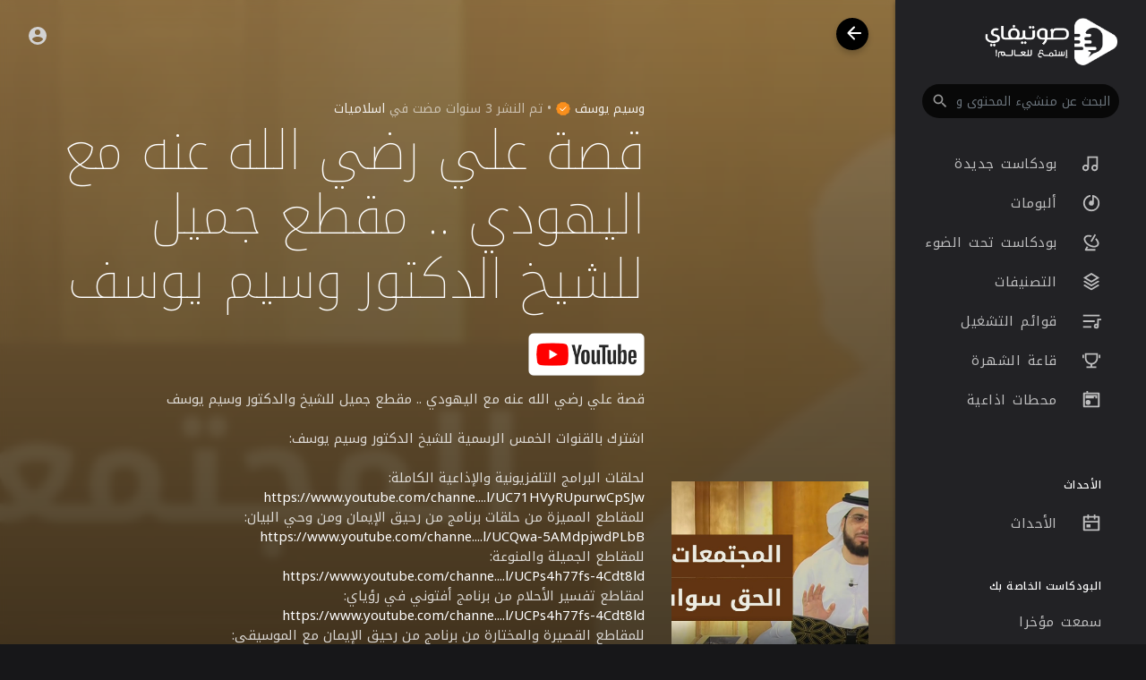

--- FILE ---
content_type: text/html; charset=utf-8
request_url: https://www.google.com/recaptcha/api2/anchor?ar=1&k=6LeK8eMUAAAAAB9vvlQPn6DQTrKtPUIgfuB4Dkpa&co=aHR0cHM6Ly9zYXd0aWZ5LmNvbTo0NDM.&hl=en&v=N67nZn4AqZkNcbeMu4prBgzg&size=normal&anchor-ms=20000&execute-ms=30000&cb=jc2hkoip8xm3
body_size: 49253
content:
<!DOCTYPE HTML><html dir="ltr" lang="en"><head><meta http-equiv="Content-Type" content="text/html; charset=UTF-8">
<meta http-equiv="X-UA-Compatible" content="IE=edge">
<title>reCAPTCHA</title>
<style type="text/css">
/* cyrillic-ext */
@font-face {
  font-family: 'Roboto';
  font-style: normal;
  font-weight: 400;
  font-stretch: 100%;
  src: url(//fonts.gstatic.com/s/roboto/v48/KFO7CnqEu92Fr1ME7kSn66aGLdTylUAMa3GUBHMdazTgWw.woff2) format('woff2');
  unicode-range: U+0460-052F, U+1C80-1C8A, U+20B4, U+2DE0-2DFF, U+A640-A69F, U+FE2E-FE2F;
}
/* cyrillic */
@font-face {
  font-family: 'Roboto';
  font-style: normal;
  font-weight: 400;
  font-stretch: 100%;
  src: url(//fonts.gstatic.com/s/roboto/v48/KFO7CnqEu92Fr1ME7kSn66aGLdTylUAMa3iUBHMdazTgWw.woff2) format('woff2');
  unicode-range: U+0301, U+0400-045F, U+0490-0491, U+04B0-04B1, U+2116;
}
/* greek-ext */
@font-face {
  font-family: 'Roboto';
  font-style: normal;
  font-weight: 400;
  font-stretch: 100%;
  src: url(//fonts.gstatic.com/s/roboto/v48/KFO7CnqEu92Fr1ME7kSn66aGLdTylUAMa3CUBHMdazTgWw.woff2) format('woff2');
  unicode-range: U+1F00-1FFF;
}
/* greek */
@font-face {
  font-family: 'Roboto';
  font-style: normal;
  font-weight: 400;
  font-stretch: 100%;
  src: url(//fonts.gstatic.com/s/roboto/v48/KFO7CnqEu92Fr1ME7kSn66aGLdTylUAMa3-UBHMdazTgWw.woff2) format('woff2');
  unicode-range: U+0370-0377, U+037A-037F, U+0384-038A, U+038C, U+038E-03A1, U+03A3-03FF;
}
/* math */
@font-face {
  font-family: 'Roboto';
  font-style: normal;
  font-weight: 400;
  font-stretch: 100%;
  src: url(//fonts.gstatic.com/s/roboto/v48/KFO7CnqEu92Fr1ME7kSn66aGLdTylUAMawCUBHMdazTgWw.woff2) format('woff2');
  unicode-range: U+0302-0303, U+0305, U+0307-0308, U+0310, U+0312, U+0315, U+031A, U+0326-0327, U+032C, U+032F-0330, U+0332-0333, U+0338, U+033A, U+0346, U+034D, U+0391-03A1, U+03A3-03A9, U+03B1-03C9, U+03D1, U+03D5-03D6, U+03F0-03F1, U+03F4-03F5, U+2016-2017, U+2034-2038, U+203C, U+2040, U+2043, U+2047, U+2050, U+2057, U+205F, U+2070-2071, U+2074-208E, U+2090-209C, U+20D0-20DC, U+20E1, U+20E5-20EF, U+2100-2112, U+2114-2115, U+2117-2121, U+2123-214F, U+2190, U+2192, U+2194-21AE, U+21B0-21E5, U+21F1-21F2, U+21F4-2211, U+2213-2214, U+2216-22FF, U+2308-230B, U+2310, U+2319, U+231C-2321, U+2336-237A, U+237C, U+2395, U+239B-23B7, U+23D0, U+23DC-23E1, U+2474-2475, U+25AF, U+25B3, U+25B7, U+25BD, U+25C1, U+25CA, U+25CC, U+25FB, U+266D-266F, U+27C0-27FF, U+2900-2AFF, U+2B0E-2B11, U+2B30-2B4C, U+2BFE, U+3030, U+FF5B, U+FF5D, U+1D400-1D7FF, U+1EE00-1EEFF;
}
/* symbols */
@font-face {
  font-family: 'Roboto';
  font-style: normal;
  font-weight: 400;
  font-stretch: 100%;
  src: url(//fonts.gstatic.com/s/roboto/v48/KFO7CnqEu92Fr1ME7kSn66aGLdTylUAMaxKUBHMdazTgWw.woff2) format('woff2');
  unicode-range: U+0001-000C, U+000E-001F, U+007F-009F, U+20DD-20E0, U+20E2-20E4, U+2150-218F, U+2190, U+2192, U+2194-2199, U+21AF, U+21E6-21F0, U+21F3, U+2218-2219, U+2299, U+22C4-22C6, U+2300-243F, U+2440-244A, U+2460-24FF, U+25A0-27BF, U+2800-28FF, U+2921-2922, U+2981, U+29BF, U+29EB, U+2B00-2BFF, U+4DC0-4DFF, U+FFF9-FFFB, U+10140-1018E, U+10190-1019C, U+101A0, U+101D0-101FD, U+102E0-102FB, U+10E60-10E7E, U+1D2C0-1D2D3, U+1D2E0-1D37F, U+1F000-1F0FF, U+1F100-1F1AD, U+1F1E6-1F1FF, U+1F30D-1F30F, U+1F315, U+1F31C, U+1F31E, U+1F320-1F32C, U+1F336, U+1F378, U+1F37D, U+1F382, U+1F393-1F39F, U+1F3A7-1F3A8, U+1F3AC-1F3AF, U+1F3C2, U+1F3C4-1F3C6, U+1F3CA-1F3CE, U+1F3D4-1F3E0, U+1F3ED, U+1F3F1-1F3F3, U+1F3F5-1F3F7, U+1F408, U+1F415, U+1F41F, U+1F426, U+1F43F, U+1F441-1F442, U+1F444, U+1F446-1F449, U+1F44C-1F44E, U+1F453, U+1F46A, U+1F47D, U+1F4A3, U+1F4B0, U+1F4B3, U+1F4B9, U+1F4BB, U+1F4BF, U+1F4C8-1F4CB, U+1F4D6, U+1F4DA, U+1F4DF, U+1F4E3-1F4E6, U+1F4EA-1F4ED, U+1F4F7, U+1F4F9-1F4FB, U+1F4FD-1F4FE, U+1F503, U+1F507-1F50B, U+1F50D, U+1F512-1F513, U+1F53E-1F54A, U+1F54F-1F5FA, U+1F610, U+1F650-1F67F, U+1F687, U+1F68D, U+1F691, U+1F694, U+1F698, U+1F6AD, U+1F6B2, U+1F6B9-1F6BA, U+1F6BC, U+1F6C6-1F6CF, U+1F6D3-1F6D7, U+1F6E0-1F6EA, U+1F6F0-1F6F3, U+1F6F7-1F6FC, U+1F700-1F7FF, U+1F800-1F80B, U+1F810-1F847, U+1F850-1F859, U+1F860-1F887, U+1F890-1F8AD, U+1F8B0-1F8BB, U+1F8C0-1F8C1, U+1F900-1F90B, U+1F93B, U+1F946, U+1F984, U+1F996, U+1F9E9, U+1FA00-1FA6F, U+1FA70-1FA7C, U+1FA80-1FA89, U+1FA8F-1FAC6, U+1FACE-1FADC, U+1FADF-1FAE9, U+1FAF0-1FAF8, U+1FB00-1FBFF;
}
/* vietnamese */
@font-face {
  font-family: 'Roboto';
  font-style: normal;
  font-weight: 400;
  font-stretch: 100%;
  src: url(//fonts.gstatic.com/s/roboto/v48/KFO7CnqEu92Fr1ME7kSn66aGLdTylUAMa3OUBHMdazTgWw.woff2) format('woff2');
  unicode-range: U+0102-0103, U+0110-0111, U+0128-0129, U+0168-0169, U+01A0-01A1, U+01AF-01B0, U+0300-0301, U+0303-0304, U+0308-0309, U+0323, U+0329, U+1EA0-1EF9, U+20AB;
}
/* latin-ext */
@font-face {
  font-family: 'Roboto';
  font-style: normal;
  font-weight: 400;
  font-stretch: 100%;
  src: url(//fonts.gstatic.com/s/roboto/v48/KFO7CnqEu92Fr1ME7kSn66aGLdTylUAMa3KUBHMdazTgWw.woff2) format('woff2');
  unicode-range: U+0100-02BA, U+02BD-02C5, U+02C7-02CC, U+02CE-02D7, U+02DD-02FF, U+0304, U+0308, U+0329, U+1D00-1DBF, U+1E00-1E9F, U+1EF2-1EFF, U+2020, U+20A0-20AB, U+20AD-20C0, U+2113, U+2C60-2C7F, U+A720-A7FF;
}
/* latin */
@font-face {
  font-family: 'Roboto';
  font-style: normal;
  font-weight: 400;
  font-stretch: 100%;
  src: url(//fonts.gstatic.com/s/roboto/v48/KFO7CnqEu92Fr1ME7kSn66aGLdTylUAMa3yUBHMdazQ.woff2) format('woff2');
  unicode-range: U+0000-00FF, U+0131, U+0152-0153, U+02BB-02BC, U+02C6, U+02DA, U+02DC, U+0304, U+0308, U+0329, U+2000-206F, U+20AC, U+2122, U+2191, U+2193, U+2212, U+2215, U+FEFF, U+FFFD;
}
/* cyrillic-ext */
@font-face {
  font-family: 'Roboto';
  font-style: normal;
  font-weight: 500;
  font-stretch: 100%;
  src: url(//fonts.gstatic.com/s/roboto/v48/KFO7CnqEu92Fr1ME7kSn66aGLdTylUAMa3GUBHMdazTgWw.woff2) format('woff2');
  unicode-range: U+0460-052F, U+1C80-1C8A, U+20B4, U+2DE0-2DFF, U+A640-A69F, U+FE2E-FE2F;
}
/* cyrillic */
@font-face {
  font-family: 'Roboto';
  font-style: normal;
  font-weight: 500;
  font-stretch: 100%;
  src: url(//fonts.gstatic.com/s/roboto/v48/KFO7CnqEu92Fr1ME7kSn66aGLdTylUAMa3iUBHMdazTgWw.woff2) format('woff2');
  unicode-range: U+0301, U+0400-045F, U+0490-0491, U+04B0-04B1, U+2116;
}
/* greek-ext */
@font-face {
  font-family: 'Roboto';
  font-style: normal;
  font-weight: 500;
  font-stretch: 100%;
  src: url(//fonts.gstatic.com/s/roboto/v48/KFO7CnqEu92Fr1ME7kSn66aGLdTylUAMa3CUBHMdazTgWw.woff2) format('woff2');
  unicode-range: U+1F00-1FFF;
}
/* greek */
@font-face {
  font-family: 'Roboto';
  font-style: normal;
  font-weight: 500;
  font-stretch: 100%;
  src: url(//fonts.gstatic.com/s/roboto/v48/KFO7CnqEu92Fr1ME7kSn66aGLdTylUAMa3-UBHMdazTgWw.woff2) format('woff2');
  unicode-range: U+0370-0377, U+037A-037F, U+0384-038A, U+038C, U+038E-03A1, U+03A3-03FF;
}
/* math */
@font-face {
  font-family: 'Roboto';
  font-style: normal;
  font-weight: 500;
  font-stretch: 100%;
  src: url(//fonts.gstatic.com/s/roboto/v48/KFO7CnqEu92Fr1ME7kSn66aGLdTylUAMawCUBHMdazTgWw.woff2) format('woff2');
  unicode-range: U+0302-0303, U+0305, U+0307-0308, U+0310, U+0312, U+0315, U+031A, U+0326-0327, U+032C, U+032F-0330, U+0332-0333, U+0338, U+033A, U+0346, U+034D, U+0391-03A1, U+03A3-03A9, U+03B1-03C9, U+03D1, U+03D5-03D6, U+03F0-03F1, U+03F4-03F5, U+2016-2017, U+2034-2038, U+203C, U+2040, U+2043, U+2047, U+2050, U+2057, U+205F, U+2070-2071, U+2074-208E, U+2090-209C, U+20D0-20DC, U+20E1, U+20E5-20EF, U+2100-2112, U+2114-2115, U+2117-2121, U+2123-214F, U+2190, U+2192, U+2194-21AE, U+21B0-21E5, U+21F1-21F2, U+21F4-2211, U+2213-2214, U+2216-22FF, U+2308-230B, U+2310, U+2319, U+231C-2321, U+2336-237A, U+237C, U+2395, U+239B-23B7, U+23D0, U+23DC-23E1, U+2474-2475, U+25AF, U+25B3, U+25B7, U+25BD, U+25C1, U+25CA, U+25CC, U+25FB, U+266D-266F, U+27C0-27FF, U+2900-2AFF, U+2B0E-2B11, U+2B30-2B4C, U+2BFE, U+3030, U+FF5B, U+FF5D, U+1D400-1D7FF, U+1EE00-1EEFF;
}
/* symbols */
@font-face {
  font-family: 'Roboto';
  font-style: normal;
  font-weight: 500;
  font-stretch: 100%;
  src: url(//fonts.gstatic.com/s/roboto/v48/KFO7CnqEu92Fr1ME7kSn66aGLdTylUAMaxKUBHMdazTgWw.woff2) format('woff2');
  unicode-range: U+0001-000C, U+000E-001F, U+007F-009F, U+20DD-20E0, U+20E2-20E4, U+2150-218F, U+2190, U+2192, U+2194-2199, U+21AF, U+21E6-21F0, U+21F3, U+2218-2219, U+2299, U+22C4-22C6, U+2300-243F, U+2440-244A, U+2460-24FF, U+25A0-27BF, U+2800-28FF, U+2921-2922, U+2981, U+29BF, U+29EB, U+2B00-2BFF, U+4DC0-4DFF, U+FFF9-FFFB, U+10140-1018E, U+10190-1019C, U+101A0, U+101D0-101FD, U+102E0-102FB, U+10E60-10E7E, U+1D2C0-1D2D3, U+1D2E0-1D37F, U+1F000-1F0FF, U+1F100-1F1AD, U+1F1E6-1F1FF, U+1F30D-1F30F, U+1F315, U+1F31C, U+1F31E, U+1F320-1F32C, U+1F336, U+1F378, U+1F37D, U+1F382, U+1F393-1F39F, U+1F3A7-1F3A8, U+1F3AC-1F3AF, U+1F3C2, U+1F3C4-1F3C6, U+1F3CA-1F3CE, U+1F3D4-1F3E0, U+1F3ED, U+1F3F1-1F3F3, U+1F3F5-1F3F7, U+1F408, U+1F415, U+1F41F, U+1F426, U+1F43F, U+1F441-1F442, U+1F444, U+1F446-1F449, U+1F44C-1F44E, U+1F453, U+1F46A, U+1F47D, U+1F4A3, U+1F4B0, U+1F4B3, U+1F4B9, U+1F4BB, U+1F4BF, U+1F4C8-1F4CB, U+1F4D6, U+1F4DA, U+1F4DF, U+1F4E3-1F4E6, U+1F4EA-1F4ED, U+1F4F7, U+1F4F9-1F4FB, U+1F4FD-1F4FE, U+1F503, U+1F507-1F50B, U+1F50D, U+1F512-1F513, U+1F53E-1F54A, U+1F54F-1F5FA, U+1F610, U+1F650-1F67F, U+1F687, U+1F68D, U+1F691, U+1F694, U+1F698, U+1F6AD, U+1F6B2, U+1F6B9-1F6BA, U+1F6BC, U+1F6C6-1F6CF, U+1F6D3-1F6D7, U+1F6E0-1F6EA, U+1F6F0-1F6F3, U+1F6F7-1F6FC, U+1F700-1F7FF, U+1F800-1F80B, U+1F810-1F847, U+1F850-1F859, U+1F860-1F887, U+1F890-1F8AD, U+1F8B0-1F8BB, U+1F8C0-1F8C1, U+1F900-1F90B, U+1F93B, U+1F946, U+1F984, U+1F996, U+1F9E9, U+1FA00-1FA6F, U+1FA70-1FA7C, U+1FA80-1FA89, U+1FA8F-1FAC6, U+1FACE-1FADC, U+1FADF-1FAE9, U+1FAF0-1FAF8, U+1FB00-1FBFF;
}
/* vietnamese */
@font-face {
  font-family: 'Roboto';
  font-style: normal;
  font-weight: 500;
  font-stretch: 100%;
  src: url(//fonts.gstatic.com/s/roboto/v48/KFO7CnqEu92Fr1ME7kSn66aGLdTylUAMa3OUBHMdazTgWw.woff2) format('woff2');
  unicode-range: U+0102-0103, U+0110-0111, U+0128-0129, U+0168-0169, U+01A0-01A1, U+01AF-01B0, U+0300-0301, U+0303-0304, U+0308-0309, U+0323, U+0329, U+1EA0-1EF9, U+20AB;
}
/* latin-ext */
@font-face {
  font-family: 'Roboto';
  font-style: normal;
  font-weight: 500;
  font-stretch: 100%;
  src: url(//fonts.gstatic.com/s/roboto/v48/KFO7CnqEu92Fr1ME7kSn66aGLdTylUAMa3KUBHMdazTgWw.woff2) format('woff2');
  unicode-range: U+0100-02BA, U+02BD-02C5, U+02C7-02CC, U+02CE-02D7, U+02DD-02FF, U+0304, U+0308, U+0329, U+1D00-1DBF, U+1E00-1E9F, U+1EF2-1EFF, U+2020, U+20A0-20AB, U+20AD-20C0, U+2113, U+2C60-2C7F, U+A720-A7FF;
}
/* latin */
@font-face {
  font-family: 'Roboto';
  font-style: normal;
  font-weight: 500;
  font-stretch: 100%;
  src: url(//fonts.gstatic.com/s/roboto/v48/KFO7CnqEu92Fr1ME7kSn66aGLdTylUAMa3yUBHMdazQ.woff2) format('woff2');
  unicode-range: U+0000-00FF, U+0131, U+0152-0153, U+02BB-02BC, U+02C6, U+02DA, U+02DC, U+0304, U+0308, U+0329, U+2000-206F, U+20AC, U+2122, U+2191, U+2193, U+2212, U+2215, U+FEFF, U+FFFD;
}
/* cyrillic-ext */
@font-face {
  font-family: 'Roboto';
  font-style: normal;
  font-weight: 900;
  font-stretch: 100%;
  src: url(//fonts.gstatic.com/s/roboto/v48/KFO7CnqEu92Fr1ME7kSn66aGLdTylUAMa3GUBHMdazTgWw.woff2) format('woff2');
  unicode-range: U+0460-052F, U+1C80-1C8A, U+20B4, U+2DE0-2DFF, U+A640-A69F, U+FE2E-FE2F;
}
/* cyrillic */
@font-face {
  font-family: 'Roboto';
  font-style: normal;
  font-weight: 900;
  font-stretch: 100%;
  src: url(//fonts.gstatic.com/s/roboto/v48/KFO7CnqEu92Fr1ME7kSn66aGLdTylUAMa3iUBHMdazTgWw.woff2) format('woff2');
  unicode-range: U+0301, U+0400-045F, U+0490-0491, U+04B0-04B1, U+2116;
}
/* greek-ext */
@font-face {
  font-family: 'Roboto';
  font-style: normal;
  font-weight: 900;
  font-stretch: 100%;
  src: url(//fonts.gstatic.com/s/roboto/v48/KFO7CnqEu92Fr1ME7kSn66aGLdTylUAMa3CUBHMdazTgWw.woff2) format('woff2');
  unicode-range: U+1F00-1FFF;
}
/* greek */
@font-face {
  font-family: 'Roboto';
  font-style: normal;
  font-weight: 900;
  font-stretch: 100%;
  src: url(//fonts.gstatic.com/s/roboto/v48/KFO7CnqEu92Fr1ME7kSn66aGLdTylUAMa3-UBHMdazTgWw.woff2) format('woff2');
  unicode-range: U+0370-0377, U+037A-037F, U+0384-038A, U+038C, U+038E-03A1, U+03A3-03FF;
}
/* math */
@font-face {
  font-family: 'Roboto';
  font-style: normal;
  font-weight: 900;
  font-stretch: 100%;
  src: url(//fonts.gstatic.com/s/roboto/v48/KFO7CnqEu92Fr1ME7kSn66aGLdTylUAMawCUBHMdazTgWw.woff2) format('woff2');
  unicode-range: U+0302-0303, U+0305, U+0307-0308, U+0310, U+0312, U+0315, U+031A, U+0326-0327, U+032C, U+032F-0330, U+0332-0333, U+0338, U+033A, U+0346, U+034D, U+0391-03A1, U+03A3-03A9, U+03B1-03C9, U+03D1, U+03D5-03D6, U+03F0-03F1, U+03F4-03F5, U+2016-2017, U+2034-2038, U+203C, U+2040, U+2043, U+2047, U+2050, U+2057, U+205F, U+2070-2071, U+2074-208E, U+2090-209C, U+20D0-20DC, U+20E1, U+20E5-20EF, U+2100-2112, U+2114-2115, U+2117-2121, U+2123-214F, U+2190, U+2192, U+2194-21AE, U+21B0-21E5, U+21F1-21F2, U+21F4-2211, U+2213-2214, U+2216-22FF, U+2308-230B, U+2310, U+2319, U+231C-2321, U+2336-237A, U+237C, U+2395, U+239B-23B7, U+23D0, U+23DC-23E1, U+2474-2475, U+25AF, U+25B3, U+25B7, U+25BD, U+25C1, U+25CA, U+25CC, U+25FB, U+266D-266F, U+27C0-27FF, U+2900-2AFF, U+2B0E-2B11, U+2B30-2B4C, U+2BFE, U+3030, U+FF5B, U+FF5D, U+1D400-1D7FF, U+1EE00-1EEFF;
}
/* symbols */
@font-face {
  font-family: 'Roboto';
  font-style: normal;
  font-weight: 900;
  font-stretch: 100%;
  src: url(//fonts.gstatic.com/s/roboto/v48/KFO7CnqEu92Fr1ME7kSn66aGLdTylUAMaxKUBHMdazTgWw.woff2) format('woff2');
  unicode-range: U+0001-000C, U+000E-001F, U+007F-009F, U+20DD-20E0, U+20E2-20E4, U+2150-218F, U+2190, U+2192, U+2194-2199, U+21AF, U+21E6-21F0, U+21F3, U+2218-2219, U+2299, U+22C4-22C6, U+2300-243F, U+2440-244A, U+2460-24FF, U+25A0-27BF, U+2800-28FF, U+2921-2922, U+2981, U+29BF, U+29EB, U+2B00-2BFF, U+4DC0-4DFF, U+FFF9-FFFB, U+10140-1018E, U+10190-1019C, U+101A0, U+101D0-101FD, U+102E0-102FB, U+10E60-10E7E, U+1D2C0-1D2D3, U+1D2E0-1D37F, U+1F000-1F0FF, U+1F100-1F1AD, U+1F1E6-1F1FF, U+1F30D-1F30F, U+1F315, U+1F31C, U+1F31E, U+1F320-1F32C, U+1F336, U+1F378, U+1F37D, U+1F382, U+1F393-1F39F, U+1F3A7-1F3A8, U+1F3AC-1F3AF, U+1F3C2, U+1F3C4-1F3C6, U+1F3CA-1F3CE, U+1F3D4-1F3E0, U+1F3ED, U+1F3F1-1F3F3, U+1F3F5-1F3F7, U+1F408, U+1F415, U+1F41F, U+1F426, U+1F43F, U+1F441-1F442, U+1F444, U+1F446-1F449, U+1F44C-1F44E, U+1F453, U+1F46A, U+1F47D, U+1F4A3, U+1F4B0, U+1F4B3, U+1F4B9, U+1F4BB, U+1F4BF, U+1F4C8-1F4CB, U+1F4D6, U+1F4DA, U+1F4DF, U+1F4E3-1F4E6, U+1F4EA-1F4ED, U+1F4F7, U+1F4F9-1F4FB, U+1F4FD-1F4FE, U+1F503, U+1F507-1F50B, U+1F50D, U+1F512-1F513, U+1F53E-1F54A, U+1F54F-1F5FA, U+1F610, U+1F650-1F67F, U+1F687, U+1F68D, U+1F691, U+1F694, U+1F698, U+1F6AD, U+1F6B2, U+1F6B9-1F6BA, U+1F6BC, U+1F6C6-1F6CF, U+1F6D3-1F6D7, U+1F6E0-1F6EA, U+1F6F0-1F6F3, U+1F6F7-1F6FC, U+1F700-1F7FF, U+1F800-1F80B, U+1F810-1F847, U+1F850-1F859, U+1F860-1F887, U+1F890-1F8AD, U+1F8B0-1F8BB, U+1F8C0-1F8C1, U+1F900-1F90B, U+1F93B, U+1F946, U+1F984, U+1F996, U+1F9E9, U+1FA00-1FA6F, U+1FA70-1FA7C, U+1FA80-1FA89, U+1FA8F-1FAC6, U+1FACE-1FADC, U+1FADF-1FAE9, U+1FAF0-1FAF8, U+1FB00-1FBFF;
}
/* vietnamese */
@font-face {
  font-family: 'Roboto';
  font-style: normal;
  font-weight: 900;
  font-stretch: 100%;
  src: url(//fonts.gstatic.com/s/roboto/v48/KFO7CnqEu92Fr1ME7kSn66aGLdTylUAMa3OUBHMdazTgWw.woff2) format('woff2');
  unicode-range: U+0102-0103, U+0110-0111, U+0128-0129, U+0168-0169, U+01A0-01A1, U+01AF-01B0, U+0300-0301, U+0303-0304, U+0308-0309, U+0323, U+0329, U+1EA0-1EF9, U+20AB;
}
/* latin-ext */
@font-face {
  font-family: 'Roboto';
  font-style: normal;
  font-weight: 900;
  font-stretch: 100%;
  src: url(//fonts.gstatic.com/s/roboto/v48/KFO7CnqEu92Fr1ME7kSn66aGLdTylUAMa3KUBHMdazTgWw.woff2) format('woff2');
  unicode-range: U+0100-02BA, U+02BD-02C5, U+02C7-02CC, U+02CE-02D7, U+02DD-02FF, U+0304, U+0308, U+0329, U+1D00-1DBF, U+1E00-1E9F, U+1EF2-1EFF, U+2020, U+20A0-20AB, U+20AD-20C0, U+2113, U+2C60-2C7F, U+A720-A7FF;
}
/* latin */
@font-face {
  font-family: 'Roboto';
  font-style: normal;
  font-weight: 900;
  font-stretch: 100%;
  src: url(//fonts.gstatic.com/s/roboto/v48/KFO7CnqEu92Fr1ME7kSn66aGLdTylUAMa3yUBHMdazQ.woff2) format('woff2');
  unicode-range: U+0000-00FF, U+0131, U+0152-0153, U+02BB-02BC, U+02C6, U+02DA, U+02DC, U+0304, U+0308, U+0329, U+2000-206F, U+20AC, U+2122, U+2191, U+2193, U+2212, U+2215, U+FEFF, U+FFFD;
}

</style>
<link rel="stylesheet" type="text/css" href="https://www.gstatic.com/recaptcha/releases/N67nZn4AqZkNcbeMu4prBgzg/styles__ltr.css">
<script nonce="m1gOsvlr95epi-I_JlVhaA" type="text/javascript">window['__recaptcha_api'] = 'https://www.google.com/recaptcha/api2/';</script>
<script type="text/javascript" src="https://www.gstatic.com/recaptcha/releases/N67nZn4AqZkNcbeMu4prBgzg/recaptcha__en.js" nonce="m1gOsvlr95epi-I_JlVhaA">
      
    </script></head>
<body><div id="rc-anchor-alert" class="rc-anchor-alert"></div>
<input type="hidden" id="recaptcha-token" value="[base64]">
<script type="text/javascript" nonce="m1gOsvlr95epi-I_JlVhaA">
      recaptcha.anchor.Main.init("[\x22ainput\x22,[\x22bgdata\x22,\x22\x22,\[base64]/[base64]/[base64]/[base64]/[base64]/UltsKytdPUU6KEU8MjA0OD9SW2wrK109RT4+NnwxOTI6KChFJjY0NTEyKT09NTUyOTYmJk0rMTxjLmxlbmd0aCYmKGMuY2hhckNvZGVBdChNKzEpJjY0NTEyKT09NTYzMjA/[base64]/[base64]/[base64]/[base64]/[base64]/[base64]/[base64]\x22,\[base64]\\u003d\x22,\x22al8gwp/CpMOmC8KuZMKvW2sew4bCjyULHBY/wozCiQzDqMKQw57DhX7CgcOcOTbCk8KiDMKzwp/CtkhtcMKZM8ORc8KVCsOrw7PCjk/[base64]/CisKfwqJFwrTDnHHCoCnCh8Kgw4Brem9Ye2PCmG7CiAnCr8K5wozDtMOfHsOuVcOXwokHO8K/wpBLw4NBwoBOwoV0O8Ozw6bCpiHClMKPb3cXKMKhwpbDtCVDwoNgR8KNAsOnRSLCgXRoBFPCugRbw5YUc8KaE8KDw4bDp23ClQHDkMK7ecOLwoTCpW/CllLCsEPChyRaKsKvwpvCnCUiwr9fw6zCtElADUUeBA0+wpLDozbDicOzSh7CssO6WBd3wrw9wqNIwrtgwr3DlXgJw7LDvB/Cn8OvH0XCsC4gwozClDgYKUTCrDYucMOEZ3LCgHEaw4TDqsKkwroddVbCnl0LM8KeBcOvwoTDpBrCuFDDn8O2RMKcw7HCi8O7w7V0Gx/[base64]/CpcO9aMKVEA0Aw78xBcKzSMKFXi5iYMKkwp/ClAfDmlpcw6BRI8K/w5fDn8OSw6hpWMOnw6bCuULCnlAEQ2Q8w4tnAmjChMK9w7FCIihIT1sdwptpw6YAAcKOJi9Vwo04w7tiVADDvMOxwqJvw4TDjnpeXsOrQW1/SsOEw7/[base64]/CosK/[base64]/w6PDn8OKQzghSsOewqfCi3vCo8OucsKPw6HDhsORw4vCgQ7Ds8ObwpJiDcOwGgYDGcOJfG3DomkOZcOjGcKIwpheEsOXwq3CsR8BDmAew641wovDu8O2wrnClcKUcxtGYMKGw5Q0woLCi1ppSsKvw57CqsOLKQdsR8OJw69gwq/CqMOIF07CvWjCkcK9w44uw4TDo8K3GsKhCTfDhsOwQ2bCv8Ojwp3Cg8Ocwpx0w5PCgMKsZsKtV8K5TnnDg8KPZ8KZwowAWjxZw5jDsMOhJUUdOcOCw708wr7CssOqD8Oww7YQw5UBZRR9w7RRw6JMeS1mw7giwpbCg8KowpHCkcO5EkHCuV/CpcKIwo4Vwplvw5kjw4QjwrlgwpvCrcOtZcK6bcOkLEUmwojDhMKWw7nCocOjwpNyw5/CrcOcTjp1N8KVOsOZP3MCw4jDusOSJMO1WhgWw43Cg0PCs2RyL8KoSRV2woLDh8Knw6rDj1hbwqwJw7bDqnXDmjnCp8Ocw53Ciz1iEcKMwq7Cr1PDgD4FwrpawprDkMO9CRxsw5lawprDv8OHw4NoLmDCicOhLsOhDcK9HXw9QRJNKMOrwq5EAiPCrcOzHsK/[base64]/wovCjj/DnhPCvcOzNMOGwrgYDGTDjsOJOcKJSMKId8OhfsOfOcKGw4nClnJNw4t+XkUJwp95wqQwDAM6OMKFBcO4w7LDscKWFHjCmRpwZB/DphjClFTCiMK5TsK8f3zDtwxpbsKdwrrDp8KRw5AnfGNPwq0DZy7Cj0B5wrFyw5dGworCmVfDv8KAwq3Du1PDhXVswrXDpMKRU8OVPE3DkMKuw6AzwpfCpm0PSsKrLsKewok6w5IfwqVhDcKkFxwvwoHCvsKiw6LCjBbDusK7wrslw7Mzc2Efwog+AlBuUcK0wrTDnC/CmsO2O8O3wp0lwpfDkQd3wr7DicKSw4FNGsOSZcKPw6Zuw6jDpcKtB8KEAiMDw6gHwrXChMONGMO7woPCi8KOw5TCiy4oFMKYw4o+QDtRwo3CmD/DmGXCg8KXWHrCugzDl8KLTjdOUzUtXsOdw4hRwrteAi3Ds0J3w4/DjAp2wqDDvBXDqMOLXyBiwp5QWGwlw45AM8KIVsK3w5pwSMOkHSrCvXJfKFvDr8OnAcO2eEsOdirDmsO9HmLCu13Cn1vDuzs4wrDCvcKycsO+w5fCgsOnw4/ChREAw5rCtjLDnBfCgRlmw78iw7zCvsOkwrLDr8OeZcKgw6HCgMOkwrzDom9mQz/CjsKrdsOhwqp6QVhpw4VNCm/Dq8OGw7TDg8KINFrDgxXDknXCgcO1wqAfbCHDt8Ojw4lzw6HDoGsgccKDw6wXIQDDt2dOwq7CpsOKOsKXUMKEw4gZfcOPw77DqcOiw6dmdsOOw7PDnwM7QcKEwr7Di0PClMKSZHpAYMKCK8K9w5YrPcKJwoANVHolw74QwqI5woXCpV3DssK/GFkmwq03w7YCwooxw7ReJMKIEsK6c8OzwqUMw78Jwr/Dm2FUwoYow4TCuiHDnzM/Ukhow4V2a8KowrnCu8OmwrDDmcK0w7Ygw5hiw4prw643w4rCvlnCr8KUbMKWRm1ZWcKFwqRKX8OuAC54RMKRdxXCsE8RwqULFMKGB2TCvQrCp8K6HMOSw7/[base64]/Dt8OEwoHCr0YIAcKTwpzDm3XDjXV6EsOEZHjDoMOKdFvCvG/DtsOhSsOXwrZVAz/CkWHCp2ldw6zDrQbDtMOkw7dTCm9MHjJ2Ayg2GMOrw74MeV7DqcOIwo/DicOJwrHDq2XDo8KJw7zDrMOGwq49YXnCpjMIw5HCjMOvDsO9w4rDkT/Cg0VBw5wVwrphXMOtwq/Cu8OTTDlJDj7Dnxh5wrfDsMKEw51/[base64]/VAvCojnCn8Kvw77CvF1IcMO5w4rDkcK4QsOnwq/Cik19w5jCpzcdw45BHcK6LWbCnWdGbsOTDMK1HsKcw501wocLQ8Kmw4PDqcOSRHrCnsKIw77CusK/w7tVwo83VF83wo7Dp0AlEcKhR8K7R8Ouw4EjRCDCsWZeAGt/woXCi8Ksw5hqUsK3AgxFLi4YeMOHdCgyNMOcUMOyMlc3QsKTw7LCm8OowqDCu8KKdgrDgMKBwoDCvQ4/[base64]/DrSfCiQ/[base64]/[base64]/[base64]/DpMKAw4PCrAUMccOOw4zDnAlnw7XDnTnCiH7DvsOyWsOYeXnCkMKQw7DCtV7CqBshwr0awr7Dj8K7GMKkAsOXdcOYwptfw7Rzwog5wqkTw7vDok/[base64]/wpXCkGZqIjFvXMKmw6vDril/wpQKQybDuBzDn8ODwr7CriHDlVvDqsKDw5XDhMOFw7/[base64]/Dh8Oba8KFw51qPMOIwpFxUcOGw6dtI8KrPcK5WAdtwpTCvzPDr8OPNsK2wrTCvcKkwoVqw5jClnvCgMOpw5HCpVbDpMKNwpRow4PClRtYw6EgA1TDvsK+wonCsS8OVcOdRcKlAkdhBXzDj8OGw7vDmsKCw69MwqHDn8KMExU3wqXChFXCgcKAwpQ1EcK5w5bDq8KENA/DmMKFSlLCkjspwqzDgw8dw51swr4ow54Aw6TDmsOtP8Kfw68WQBcheMOSw45Xwqs2X2ZzJCjCkQ/Cgmgpw5vCnh54E24+w41aw43Ds8Ond8Kxw5LCo8KtKMO7LMOXw48Dw6/CiV5ZwoB/wqdnCsOSw6vCpcOkb3HCucORwqFxYcO3wqTCpsKgC8ORwoR6chbDjXZ9w6fDlTrDl8OPGcOKNRV6w6/CmQEMwodjRMKMbVbDjcKvw4x+wq/CtcK4CcOlw5cQacKXI8O5wqQaw5hnwrrCqcODwph8wrfCk8K8w7LDi8K+P8Kywrc3Vwx8VMKFFX/CuEbDpCnDr8KfJlsVwqUgwqgjw63Dlixrw6DDp8KuwoMyQMK8wqLDqwMbwpV2UVvCv2cbw4dbLhlyc2/[base64]/woHChmDCn8ONb8OEKV7DlT0Ww6rCkkLDvHwkw7x8TzxQXBJrw7VKSjRww6DDowwMP8OFR8KmChoNPR/DqsK8wqVNwprCokEQwqfCmCt1E8KlT8K/anPCpWzDpcKHJsKEwrPDgMOlAcKiesKdHjMZw4BwwpXCoiJHV8O/[base64]/[base64]/[base64]/ClMK6GVlHbcKSw5AawqV/RMOZw5VGw61pW8Osw6kCwotHK8OuwqQXw7PDkyjDrXTCk8KFw5UbwpbDvyXDpFRXacKewqhuw4fChMOvw4DCpU3Di8KJw61ZTwjCgcOpwqTCgU/DtcKlwqrDiTnCrsKvXcO8JDEuFV7CjAPCucK+KMKZBMK+PUQvRR5Ew6Yww7nCocKwb8O5LsKPw6d/bB90wowALD/DlEhDQXLCkxDDlcKJwprDscO7w7VfBErDkMKCw43CtWZNwok6FcKcw5PDlwXCrg8ROcKMw5IALVILB8OucsKcADPDvRPCrzABw7/CtFVVw5LDpCB1w5TDixo9WhguP2fCjMKaUzx5bMOXcS0Cwod4DjUrbA5+HVU4w7DDhMKFwozDrVTDlRhowrQRw4fCvVPCncO7w6p0JAAcY8Opw5/Dn1hBw4zCrsKhVELCmcOcOcKsw7ATwpDDoWcZcDQre0DClEJaPcOQwox6w5V4wplxwpvCn8OFw4x2Zw4MH8KowpFXNcKuIsOYUVzCpU5Zw4DCiHrDj8K1SE3Dm8OMwqjCk3AUwrzCvMKbdcOcwq3Do04IMzLChcKTw4PCm8KlZXRLQjwPQcKRwrjCocKKw7TCv37DnC/CmcKBw4vDtwtMBcOjOMOzMVAMTcOdwqFhwq8rVSrDpMKEdGFfIsKYw6PCmTJPwqpyGkFgdULCnD/ChcO+wpnCs8OaJwjDj8Khw7DDr8KcCQNqB3zCs8OET1jDtgUWwpx8w6xFDHTDn8OCw4x6SGtBJMKiw4JhKMKfw51RFUJ/JQLDml9uccOqwrZHwqLCq3vCjsOxwrRLbMO/SlZ3J1ABwqnDgMOPWMKsw63DqThzZWLChk8iwpRuw5fCoX1bXDw3wofCjA8SdGAZXsOiO8Obwog4w6/ChgfDvzlYw7HDhS5zw4vCiBgmGMO/woR2w7LDqMO1w4TCkcKsNMOVw4nDjUoew59Lw6NfAcKCa8OAwp8tbcOowqc+wrI9F8OIw4gKMh3DsMOswroKw5smQsK0LcO0wpvCmsO+ZRR7NgPCqR/[base64]/DsMK7w48cAcK1w5rCuBDDtcKHPcKHwoVfw7PCrMO+wqnCmyw+w4kmw4rDm8OVOsK1w5nCgMKhScO9Cwxnw6BqwpJYwp3DmTvCrMOZBDMTw6DDicKPfxs/w4bCosOew5gDwr3DjcOHw4PDhClFdVfCjDA2wrPDosOWWzPCjcO8YMKfP8Oiwp/DrRBvwrbCsWoKA0LDpcOITXwXRU5EwoV9wo10LMKmdsKnaQdeGk7DlMOWfjEPwqgTw4NGOcOjcwQZwrnDoyxOw47Cp1JfwrfCtsKvUhdSfUIwBy8wwqzDq8Oiwrhpw7bDtRnDmcKEEMOCK3XDs8KvY8KMwrLCnB/CicO6VsKvUT7DtmPDmsO2JXDCvw/CoMK/bcKfEUwXOVBmNlfCscOQw6Uiwo4hJSFbwqTCssOLwpXCsMK2w6PClnI4P8OJYh7DsAsaw4rCpcOSZMO7wpXDnxbDp8OWwqJrN8KbwqnDv8OfQigUN8KZw5/[base64]/CnGxMCWUeBMOQRnjCssOMwpHChAQhAMKXZyjCvzzDvMKCJnR9w45uc1XDr2J3w5vCixXDq8KkAzjCtsOpw5g7OMOXI8Olfk7CtT8CwqbDnR3ChMKjw6DDn8KtA0Rhw4FAw7EyMMKXDcOnwqjCg15bw5vDiz5Uw7jDsx/CpX0zwq4UO8OgSMKzwrs9DQzDihoAN8K9IUfCm8KJwpd4w41xw7oQw5nDvMKLw4bDgkLDvV8YCsOdTXh/bkzDvj5PwqfDmBDCk8OlQkQJw41iLW9dwoLCh8O4MRfCi2kXCsOKIsKfUcKdZMO3woIoworCoDtPA2fDmFrDp2PDh0dMZsO/[base64]/CgG5KYsK+w4fClytvw4/DuMORe8OLUF3CiSLDlynCisKQSGfDlMOcb8Kbw6AVVCoUSBbCpcOrXivDiGMdORNwKFfCo03DksK0O8ObBsKlbVXDhCzCthXDpHpBwoYRV8OOY8ObwqnCo0IVVm/[base64]/ChcOcAMOUV8OIw4l+cxNawrUJGsOIUSMkaxzCqsOEw4lwMEpXwo9Bwp/DgB/DsMO9w5TDmFMjDTV+VW0/wpNlwpV1w4UbW8OzZMORVMKTVkkKHSbCrVg4YcOqTzQLwpTCkSdDwoDDrxnCnkTDl8KMwrnClsOWYcOLFsKoCXTDqC/CmsOtw7PDjsK6Ei/[base64]/Dq8Kaw5QEHyDCsHPCoMKlXMKQw7/DrlYbw63Dk2wLwq/DvXfDrwx/[base64]/wo8kO8OgD3bDgWzCgVtIPcOmJjTCgBJvw5LCoVwMw7nCjx/DollOwqZaIDAXw4IqwqZwbhbDgkc/ZcOxw5krwrHDhcKgX8Oef8KlwpnDj8OeeDNbw4DDtsO3w5R9w7zCvXXDm8O2w5ldwqNGw5TDnMOGw7M9ERzCqDl7wqgVw6jCqcOnwr0WZUdhwqJUw5/DryDCj8Okw5gEwqxvwrsdZsOIwonDr3YzwplgI10Vw67Dn3rCk1JPw583w7bCvH3CqUXDv8O4w7cAG8OPw6nCrgkUO8OHw4wLw7Rpd8KLTMKsw59NYzkkwoQLwp0fMHAhw6UPw6cIwr4Xw6tWOzMEGCRiw6lcACt/EMOFZFPCnVR7D2V5w5NcOsKNXl3DoUXDuV5pbEzDgMKdwoxjbnjCnHfDlGjDisOkOMO8TsOlwoN+H8K0ZcKNw7oQwqLDkypfwqsZLcOZwp/[base64]/FBJZeC9iwoUnwpBrf8KEUMO8w5JFD8KxwoEVwqlQwqbCvU4Gw5Yiw6lRPGg7wqvCtw5mUsO5w7B6w58Mw6dxOcOCw5jDtsKEw7ILUcOAA0zDiinDgsKbwqjDg0jCgG/DqMKMw4zCnSvDpgfDrCvDscKZwqzClMOHEMKjwr0gMcOCZ8KlPsOGP8K4w7g6w5xPw4LDpsK8wrxLNcKqwrvCowVvPMK7w7FEw5Qvw4Fbwq9LCsOcVcOXOcO3cjBgdkZnWirCrSHDncKBVcObwq1VMHUnccOIwr/[base64]/[base64]/DrmMlw7HDggU2wp4uw6jCmUAowocEecKrH8KUwqXDqSMkw5/Co8OGVsOUwrRfw4dpwqrCiiUhPXLDvU7CtMKsw4DCoVLDsjAUZxo5MMK0wrRKwq3DgcKowrnDnWzCvBQgwoxEYsKCw7/CmMKKw4PCrwQvwo9ZKMKywqfCssOPTVMJwrUXLMKoWMK4w6EmYg3DvUEMw77ChMKGeSo+cHHClcKtC8OOwrnDqMK5I8K/[base64]/e8OFw7DDr8O8EMKuw4onYcODwqNkGcOnw4jDiyFWw6rDsMK6b8OOw6d2wqB/w5fCl8OhQ8Kdw4huw4/Dr8KGI2HCk11QwoTDiMO6amXDgSHCusKFbMOWDjLDgMKgScOXITYwwqVnGMO4eCQIwq0TKGVZwoRLwoduGsOSWMOvw5YaSnLDrAfCtBU4w6HDscKEw5gVIsKowoTDgjrDnRPCgEB7HMKEw7nCgCXCqMOZIsKnIMKMw4wwwqgLCX9aL1/Dr8KgN2rDncKpw5TCvcOpPHsNYsKVw4IvwqvCk0FdZCdNwpc6w5AYBm9PcMOsw702eyXCkhvCk38lw5DDmcOOw4VKw67Doh0Vw4LDucKpa8OsMn8nXngfw67DkzvCh21ffzvDkcOFV8K6w5Ytw59ZE8KMwpLDiQLDrzMlw4AJVMOuX8KOw6/CgU50woJweAbDvcKkw6jDvWnCrcOtw6J5w5ULMnfCm0UZX2XCk23CmsKYKsOBDcKiw4HCvsOswpQrKcOgw4EPekbDl8O5HQ3Ds2JZE0bClcOHw6PDlMKOwqJWw4bCmMK/w5Vmw6BNwrMXw4jCnAZLw6MKwqgOw6suV8K9bsK8YsOnwos2QsKew6JgUcOswqYfwo1Sw4cBw7rCtMKfBcOYw5LDlCQ4wropw5kzbFFIw7bDkMOswrbDvRjCgsOSAMKYw5smKsORwqBgeGPCicOnwr/[base64]/CrcKWOl/Col/[base64]/DlWIPw4XCu3Urw7PDsQhmwpw+w4jCuhrDgkhbDcKywpZbKcOQLsKUGMKHwpQTw4bCrDbCvsOANGQECA3DoU7CqWREw7t6b8OLPGZffcOMw6rCnCRjw71uw73DgFxIw7LDljMmfyHCncOLwqwqQMOUw6rCmcOcwpB/[base64]/DnWHCkg4yfhbCscOewoVAw4rDpMOoZQ3CjmZFMDHClcK3w5jCuWTDhMO3Jw7DtcOsCkRPw6hswonDmsKecx/CtMOTG0wGG8O0Yj7DghXCtcOsP3/[base64]/[base64]/[base64]/Cg8O8wr/Cog9xC8OMwq9dAFpdV0zCtkkfe8Kkw6JcwroeWUvCqkjCoXYnwrVJw5LDl8OhwqnDjcOFBAhzwpUleMK2IHxNFiHCpkRcSCZswos+PBwSQ2hmOUNbBDcOw683I2DCh8K5fsOrwr/[base64]/bcKoVELClzzDnBXCkcKLUSpadcObw6/Ckw3Cs8OvwrfChERFdDzChcOhwqnChcOpwpDCjTl9wqPCi8OZwqxLw4YJw4EqFU4rw4/Dj8KJIhPCusOja2nDjVjDrMOyOk5NwrYkwpRPw6VPw7nDvgcnw7IFA8Oxw4NwwpfCjxtsbcOuwqXDg8OMA8OzMih3cH4zKi3CucONa8ObM8Ktw5cBasK/B8OQa8KsSsKPwobCnVXDhD1QYQHCj8K+fijDosOFw7nCjMOkYSvDn8O8YSBAfULDoGlMwqvCssKscsORWsOEw6XDhAHChGViw6TDosK+IRfDpH8KSxnCj24WCRRlalrCvUB8wrARwqMHWQd8wqx1LMKQIcKRMcO2wrPCs8KJwoPCmXzClhJAw6pLw7ZAAh/[base64]/CtcOkG2TCtzQ/[base64]/[base64]/DlsOuHWo5LD7DlFDDjxADScKoHwnDjMKNw44SHCsowrXCgsKoVRrCv2Zdw5XCmDhWesKUW8O/w49swqpHShQ2w5nCv3vCosKLW3EgIkYLBl/Dt8OFWWfChjvDmHVhGcOaw6bDmMKxJEp3w64Wwq/CsQUCfkXCkggbwppzwoVmaRICNMOxw7fChsKYwptbw5jDocKQDgHCk8O6w5Bsw57CkmPCpcKfAFzCv8Kfw6AUw5JYwpDClMKawpAAw4rCkhLDo8KtwqdWKj7CmsKXe2DDoHooTk/[base64]/ChsOPw7RSwr5Dw4Q8KA7CjcKsN8KiFcOQe1zDpwTDvsKvw6/CrH4dwrMFwonDvMOhwrIkwqTCusKGBMKsXsK8OcK4TmnDhmx5wo/Cr3pPViLCqMOoWkJWPsOacMKRw65hHGrDksK1BcO0cy/CkFDCicKUw77DpGdjwoofwp9awoTDtSPCt8K9BhA8wrdAwq7DisK+worClMOnwrxSwpbDi8Klw6PDqsK3wpPDhC7CjlhoCi4bwonDssOew5U6aEMOejLDn2cwOcK1w4UWwoDDmsKgw4/DgcOlw71Cw6tcFcK/[base64]/Cz/[base64]/[base64]/DpMOAAsOqGyrCv8O2w7NkwqE1wo/[base64]/w4TCn21pw5hfDg7Dvx7DqMOXwro3JmTCqyXDt8KxY23Co3wwLFciwqYKK8Kfw6XDpMOAYMKAAxRXZAodwoVWw57CkcO2KBxIVcKtw6kxw7BQTkcgKVTCoMK9ZAxIdCjChMODw5zDmHPCgMObZzhrHRfCt8OVLR/Co8OQw6zDkiDDhTExcsKGw4hpwozDiwcgwqDDqXpzIcOIw7xTw4QWw4dTF8KhbcKgQMONW8K+wrgmwpY1wp8kfsKmHMOYOsKSw4vDjsKfw4DDpyBvwr7DknkGXMOlR8KcOMKECcORVix3a8KSw5TCi8Odw47DgsKdUFxwXsK2B2MMwrbDlcKVwo3Cp8O/IsO7DVhQcwYxL3ZcS8OYQMK8wq/Cp8KlwqQgw5XCsMOfw7t6RsOQcMO5e8OTw48/w6DCisOlwrrDscOiwr1eME3CpXTDg8OFSWDClcKQw73DthXDpmHCnMKiwrxZJsOIU8O8w4DCjinDoRBewrzDh8K3YcK3w57Cr8OHw4clR8OrwonCo8OHE8KpwrBoRsK2LynDvcKsw6LCsRkmwqbDqMKVdR/DqmjDvcKbw4Nnw4B7bcKhw44lJ8OvY0jCtsKDRT3CiETDvVxxXsOMZHPDrgjDtC3CoSPDhCXCqzVQb8OJUsOHwrPCmcOww57DhF7DnxLCh2zCvcOmw58bKAPCtz/CgRvCo8KhGMOpw6BEwoQ2ecKec3J5wplYVgZlwo/CmcOcLcKXDSrDh3fCp8KJwojCtjNmwrvDrHTDl3QoBizDp3A/WjfDtsO1S8O5w5gOwp03w4kDSx0OCkzCocKQwrDCo3JXwqfCpyfDsUrDtMK6w5wGL04AXMK3w6vCgMKXTsOAwoFMw7cqw5xEOsKEwq17wp04wr9DIsOpCTpRcMKGw4Jxwo3Dr8OFwqUuw6jClwXDlh3CqsOGAX9kXMOpRMKcB2YKw5J2wotpw7A/[base64]/LcK9w64PwqkEOm12dWxeB8KIRGHCqsKjX8OOQsKyw4kXw4NfRFspSsKVwqbCjzlBDMOVw7XCocOswpvDnwZ2worCtXBhwphqw7Row7zDg8OPwpAuL8KDC1MMCDzCmCJzw6hUOUZcw4PClcKLw7XCvX0zwozDmcOPLSzCm8O5w6PDr8OpwrXCkn/DvMKWTMOmE8KjwrTCjcK+w7vCtcOww7zCpsKuwrJVTQ4awp7DtkbCmyVUNsK9fMK/woPCusOIw5Juwr3CnMKHw7xbQjcTUShcwo9ww4HDhMOYbcKEBBbCkMKLwpvCg8OOI8O+R8OLEcKzXMKAdhfDmCDCihTDtnHChMOCEzzDglfDmcKJwpAiwqrDuyZcwpbDlsOzScKBfl9BTnEtw54hZ8Oawr/DgF1wK8ONwrAjw6ouMUzCkntvbGUfGgrDt1lzbGPDvgjDsAdKw4nDkjRnw47CmcOOWHBKwrrCkcKxw71Pw49Nw4t1dsOTwrLCsjDDpnLCujttw5XDiW3ClsKow4EPwqc0GcK3wpbCssKfwpBmw7Yfw5TDsA/[base64]/[base64]/CgcKrVT5Mw5xVZcOKQsKSw7xrQsOjOV57YW5NwpAtFR/CviHCvsOmf2HDjsOXwqXDrMKvBCwOwpfCssOVw6LCt1fCgw4AfWx2IcKzJcOqLMOmZMK5wpoGwqrCjsOwLMOnaQLDjxYzwpsfacKewq/[base64]/CsK6NcONw5p4Y2plTz7CicOURcKSYsKHPsOBw5cCwo4awoDDicKBw7UZL3XCi8K0w5AKAW/DpMOBwrPCusO0w6l9wrxNWU/DnArCrxvCtsOZw5/DnQQEdsOlwp/Dr2JGDDbCnz4gwqNhO8KHXVlia3XDrlhIw4NewpfDowjDnUQbwoRAN1DCvGPDksO/wrBDNl/Dp8K0wpDCjsOFw7sqX8OeXj/DlcOfHAxJw5UVFzcwWcOeIMKhN0TDmhkXWWfCtFxGw60OP0LDusKjMcO0wpvCnG3ClsOEw4LCoMKXFSItw7rCtsO3wrt9wp4tGsKTOsOCQMOYw6ZZwoTDq0zCtcOBEzrCn2nCucKxOEbDr8OHYcKtw7fCncOGwqIdwo1xSEvDk8OhFzIWwpfCtwrCiV/Dm10yECFywrLDtkwfAGPDj0PClMOFdwBNw6RkNSgDdsKjf8ODPEXCn1LDlcOqw4JwwoJ8VQBvw6oSw6fCuTvCn0owP8OuBlExwqdOSMKaFsO2w4HCjhl0wqp3w43CjWjCkkzDpsK/amPDjnrCpFURwr0LSC7DicOOwrItC8Orw67DlW/CrlPCgR5BWsOWaMOTSsOIGjs+BHttwoQrwonDswIGM8OpwpvDqsKGwosIDsOmDcKrwrc6w5ssAMOcwrrDkCbDvH7CicOAcC/[base64]/CiX7DpcOJw5wGRMOaS2Eywq0xD8OVMD4cw5rCqcKQw7jCuMKww5UDX8OFwr7DkCDDoMOpQsO2Hx/Cs8OxLinDtMKnw7dsw47CksOVwqRSBCbCsMObVzsmwoPCoxAdwpnDmDwKLGgGw7EOwqpkO8KiWmTCpV/[base64]/DiT8eMn8zw7DDucOIwrDCqEhrPFbDjkbDu8KFBcKTQ31xw7TDtcKoO8KNw5FBw5Ftw5XCoWLCsEc3LhnDgsKuP8Ktw7gSw7LDrFjDs2gQw5DCiDrCvsOyBHsrFCZyam7DoVRQwpLDk0rDmcOkw7LDqh/[base64]/CpSh/C8KdUsOETXTCk8Oxfmhbw54DRMKqXE7CvnFcwoURwpIswqd8TCjCmhbCoyvDoBTCgzbDvcOVDA9NWgMnwo3Dqm4aw77CvsOpwqMgwpvDisK8dQAfwrF1woVwI8KELGHDl0vDpMKvOQxUQhHDqcKxc3/Cu08dw6kfw4gjPTdgNkfCkMKHfiTCuMKVbcOvN8O8wqhIKcK9UFpCw4TDr3fDswkBw6AaQAZOw65+wofDuHPDrjA/OXp1w6LDhcKGw685wp9iCsKiwoUNwrnCv8OKwqjDuTjDh8O6w4PChFcsH2LClsOmw6MedMObw7Iew7TDu3UDw7AIYQpnacOuw6hlwrTCncODw41oU8OWF8OkdsKzJ2Fnw49Nw6/Ct8OFwrHCgW/CoV5IYXlyw6rCkAILw4NyEcKjwoxaS8OwHUZUenwQSsKiworCtTovBMKPw5FfVMOyXMKYwrTChCYcw5XDrsOAwq9Qw5dGecONwrDDgC/CrcK2w47DtsOQZ8OBWDnDjRrChi7DpcKAw5vCg8Olw4JEwosPw6nDk2TCvcO1w6zCq1jDo8K+B30gwpUzw65oW8KZw6UJLMK+w5rClA/DliTCkBMNw6Eyw4/DsBXDlsKvfsOawrHCk8KTw6sXaAnDtg5Awq8kwpUawqpEw7lXBcK2GQfCncOQw5jCrsKGGGZvwpNlRBN6w4DDu1vCviUoBMOzL0TDqFvCksKPwrTCqClQw5bCh8K6wqwPT8Klw7zDpRLDhA3Dslo0w7fDqn3Dl2AMEMOqCcKrwrnDkA/DpRzDosKvwqB8woV/QMOWw7IBwrENYMKXwoECJsKlTxpfDMObAsOkTTBSw7kKwp7ChcOVwrx5wprCrirDjSoUchzCpxTDssKdw5NRwqvDjjbCgxMgwqHCkMOew7fCjTxOwpXDmnXCgsOhWcKmw6/Di8KmwqDDmlQFwoxGwrbCnsOyGsK2w6rCoThtMg5vF8KawqJOSAQtwod+M8KUw63DosOUGAnDmMOgVsKOW8KFF1Yowp3Cp8K2V2jCisKINFHCn8K9PMKpwoQ5fRfDmcO6wrjDqcO9BcK3w6kBwo1/KhpNMQVEwr7ClsO3eVIHN8O+w5LCvsOOwq9nwqHDkmdjM8KUw79nIzDCqcK9w7fDr3fDvBvDrcKcw753cSVqw4c6w6rDi8Kkw70HwpPDqygUw4/CmMOMCwRxwptqwrIzwqAmwr0KLcOvw4w5REg+SnbCohVHH3p7wrLCnBkgK23DgQvCucO/DMO1bWfChmVSFcKpwr3Cpy4Qw7DCpDzCsMO1cMKiP2M/[base64]/Ri5HwrDCg2EadsOKMBN2w4FRw4/CuxHCvk7DjVnCvMO7wrsUw7RNwpHCpsOjA8O0az7CoMKIwq5cw5pyw78Iw711w6l3wph+w515NkNZw6AVC0A8ZhvDs0wkw53DmsKZw6PCg8KeUcOSD8Oww65JwqNge3PCijkObGcAwpXDniYTw7/[base64]/VyNETBnDkMK6w58Uw6bChsKAwqJywptDw4wYBMKpw6VmBsKQw44mWlbDnANQAh3CmX7DkykMw7/DihDDpcKyw7rCuyYcZ8OxVUsxWsO4H8OOwr/DjsO1w6AFw4zCkMOTe2PDnUtFwqzDr15gf8KewrdLwqrDsw/CoUNHUAU8w57DocOlw4Z0wpd1w5PDpMKUBjLCqMKSwps1wrsFPcOzSQbCm8OXwrjCgsOVwo3DvUBRw7nDjjUAwrszVj/[base64]/CuHnCqxfDjmDDj3YoEMKYJcOCwqHCuyTDsmfDksKcXi7DscKlPsODwp/DhcK9CMO0E8Krwp8VFG8Ww6TDqFTCp8K9w4/CsTLCiXbDjXFJw67Cu8OXwrcXZsK+w6LCsjLDgsOqMRvDssOwwrs7BD5fC8KoZGZIw6B4XMORwp/CpMKtD8KEw5nDjsKSwpXCnylpwoZHwr0Hw4vCgsOXXU7CuADCvsKPTQsPwphHwqR9EMKcRRg2wrfCj8Oqw5IeACglEsKBZcKmZsKsOTwLw5kbw6ACMMO1X8OjMMKQTMO8wrUow5rCqMK2wqDCjn5hLcOXw5sPw7LCrMOnwrA/w71IKVc7VcO/[base64]/[base64]/[base64]/[base64]/Cgkx+w6DDu8Kvwqhpw5HCrF/Di8OvS8OGw4hrwq7CrCvCmkJ0RwrCh8KKw5tAbVLCuWXDqMKgeUnDlzcrJSzDkg3DhMOTw7Y+QRVjJcOyw6/[base64]/DlsOIHjTDjDzCq8OpEsKLwoPCocOLw48Jw4zDpk7CikMxS1c+w7/DkTzDu8OPw5PClsKib8Oxw6UyfhxAwrkZG2N0JD9bMcOBJR/DlcKKahIgwo0Ow7PDqcODV8KaTj7Ckylhw68OaF7Ci3g7esOswq7DqTbCkgRjWsOpLztpw5HDnD8/w5grR8KDwqbChcOsEsOcw4zCkkHDuXVuw7RHwpHDkMOtwr05LMKsw6fCksKrw5Bue8KgasOTA2fCkgfDsMKuw7RhacOUE8KxwrIvMMKHw4/[base64]/bjVmw7fCgy7DpzHDjznCki5GL8OvA1s0w4RBwq/DosK/w4jDn8OscDxUw4DDkxFWw40qHCdEfGDChgLCtljCs8KQwoEQw5zDv8O/w7FENTsPeMOfw5HCtwbDt1rCvcO6fcKswpLCjmbCkcKsKcONw6gEGkUJRsOdw418AR/Cs8OMB8KQw47DnEcsUArCryUMwpx5wq/[base64]/F8KTc0jDn27CqsO9eA4swr5/[base64]/CmiAddsKiCsOPwq0twovDkMO/D8KJTQ7CusKMw7TCtsKUwqF4BMKUw6TCpzAhHcKPwpIVXGdgUMKFwopITkhjwpQmwphNwojDo8Kqw4Buw6xzw4nCuyRLVsKow7vCk8KDw5PDqxPCucKBClM7w7cCLcKaw41MMXPCvxTCuHAtwpvDsTrDn1LCicOReMOmw6J9wrDChwrCtlnDv8O/ASbDiMKzbsKUw4fCmUB1fSzChcKMWQPCpVA7wrrDtsKmCT7DksKYwoRDwpspYcOmIcKlYyjCgCnDl2YNwoR0P2/CrsKtwozCvcOTw47DmcOfw4kxw7FWwojCmMOowpTDmsKqw4IuwoDDhkjCo3hUworDlsKXwq/DlMORwrDDmcKpKlDCk8K2Yk4INMKsJMKuHC3CisOaw7RNw7/[base64]/[base64]/DlcKDw4TCqHgcVMO9w4Jcw67DtcOwDUBlwq/Dp20/IcKYw73Cu8OKAsOfwqh3CcOCCcK1SEFAw5YoKMOqw7zDm1bCpsKKYAQUSBIww6jCtRNZwrbCrSNWXcKYwqZ+UsO4w4/DhkvDjsOcwqvDtVk9KyjDssKBGEbDrUZAIz3DkcO5wpbCn8O4wqzCvwPDgsKbKgbCt8KQwo5Iw6DDlGRPw6sPG8KDXMKlwq7CpMKAdlt/w4vCnVVPLzghRsKiw6oQT8KAwo3DmmTChR8vKsOSRkTDosOZwozCtcKCwrvCuhh4c0JxWClURcKgw64JH3bDuMKPXsKeX2XDkCPCtzDDlMO2w5bDv3PDvsKSwr3CrsODE8OKPcOsNU/CsXsibcK/w5XDl8KIwp/DoMKnw7B1wq9Tw5PDj8KZaMKywpTDmWjCi8KeX3HChsO+wqAzOx3CvsKKL8OoHMOCw7vDvMK4SivDvHLCksKAwop4wpwyw71CUn11GhN6wr/CqD7Dr1hvETIUw68Afhc7PsOjI05cw6gvNX4HwqwMSMKebcObbTrDiD7DqcKMw7rCqUTCv8O1Jk4mBkTCjsK6w77DjsKLQ8OOAcORw57CtGPDisKrGmPCisKJLcOKw7XDvcO9TBjCmgHDsV/DjsOaecOeaMOQfcOIwqotG8K9w7U\\u003d\x22],null,[\x22conf\x22,null,\x226LeK8eMUAAAAAB9vvlQPn6DQTrKtPUIgfuB4Dkpa\x22,0,null,null,null,1,[21,125,63,73,95,87,41,43,42,83,102,105,109,121],[7059694,368],0,null,null,null,null,0,null,0,1,700,1,null,0,\[base64]/76lBhnEnQkZnOKMAhnM8xEZ\x22,0,0,null,null,1,null,0,0,null,null,null,0],\x22https://sawtify.com:443\x22,null,[1,1,1],null,null,null,0,3600,[\x22https://www.google.com/intl/en/policies/privacy/\x22,\x22https://www.google.com/intl/en/policies/terms/\x22],\x22Sgg7GfY/zZCZrxHRmfXQn/yFUtJJP99YriTdX41u+As\\u003d\x22,0,0,null,1,1769477465696,0,0,[149,80,51,53,87],null,[10,63,204,83,242],\x22RC-2xMr4TP790g32g\x22,null,null,null,null,null,\x220dAFcWeA7_0E34ic_Yuvp5OEgqgaOVxSMOQ0I2CrrWNVA54-WbIgFvfyEXgTs5fu9fXsecj3LZT7REVwTTvDGqn2H82u9U4Giwvw\x22,1769560265668]");
    </script></body></html>

--- FILE ---
content_type: text/html; charset=utf-8
request_url: https://www.google.com/recaptcha/api2/aframe
body_size: -247
content:
<!DOCTYPE HTML><html><head><meta http-equiv="content-type" content="text/html; charset=UTF-8"></head><body><script nonce="Db7QmGj7fLJm-ne0kHIsGA">/** Anti-fraud and anti-abuse applications only. See google.com/recaptcha */ try{var clients={'sodar':'https://pagead2.googlesyndication.com/pagead/sodar?'};window.addEventListener("message",function(a){try{if(a.source===window.parent){var b=JSON.parse(a.data);var c=clients[b['id']];if(c){var d=document.createElement('img');d.src=c+b['params']+'&rc='+(localStorage.getItem("rc::a")?sessionStorage.getItem("rc::b"):"");window.document.body.appendChild(d);sessionStorage.setItem("rc::e",parseInt(sessionStorage.getItem("rc::e")||0)+1);localStorage.setItem("rc::h",'1769473868223');}}}catch(b){}});window.parent.postMessage("_grecaptcha_ready", "*");}catch(b){}</script></body></html>